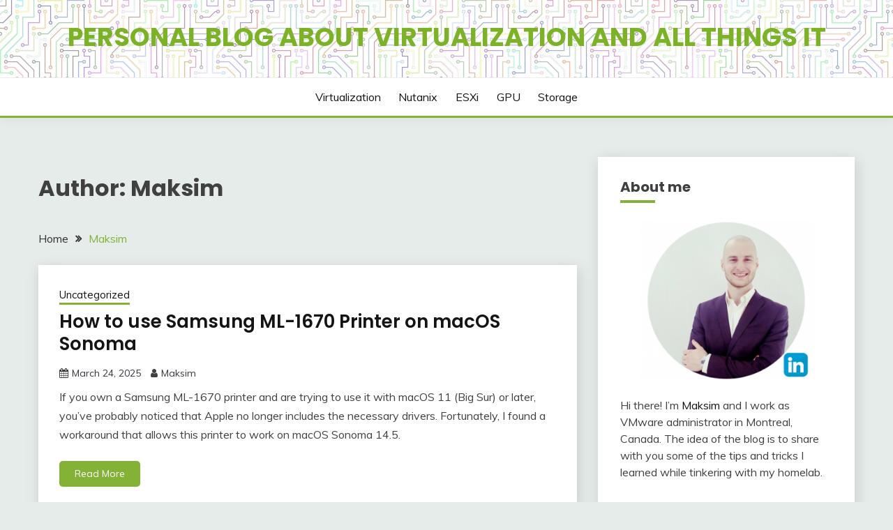

--- FILE ---
content_type: text/html; charset=UTF-8
request_url: https://malyshev.net/author/wpadmin/
body_size: 61349
content:
<!doctype html>
<html lang="en-US">
<head>
	<meta charset="UTF-8">
	<meta name="viewport" content="width=device-width, initial-scale=1">
	<link rel="profile" href="https://gmpg.org/xfn/11">

	<title>Maksim &#8211; Personal blog about virtualization and all things IT</title>
<meta name='robots' content='max-image-preview:large' />
<link rel='dns-prefetch' href='//fonts.googleapis.com' />
<link rel="alternate" type="application/rss+xml" title="Personal blog about virtualization and all things IT &raquo; Feed" href="https://malyshev.net/feed/" />
<link rel="alternate" type="application/rss+xml" title="Personal blog about virtualization and all things IT &raquo; Comments Feed" href="https://malyshev.net/comments/feed/" />
<link rel="alternate" type="application/rss+xml" title="Personal blog about virtualization and all things IT &raquo; Posts by Maksim Feed" href="https://malyshev.net/author/wpadmin/feed/" />
<style id='wp-img-auto-sizes-contain-inline-css'>
img:is([sizes=auto i],[sizes^="auto," i]){contain-intrinsic-size:3000px 1500px}
/*# sourceURL=wp-img-auto-sizes-contain-inline-css */
</style>
<style id='wp-emoji-styles-inline-css'>

	img.wp-smiley, img.emoji {
		display: inline !important;
		border: none !important;
		box-shadow: none !important;
		height: 1em !important;
		width: 1em !important;
		margin: 0 0.07em !important;
		vertical-align: -0.1em !important;
		background: none !important;
		padding: 0 !important;
	}
/*# sourceURL=wp-emoji-styles-inline-css */
</style>
<style id='wp-block-library-inline-css'>
:root{--wp-block-synced-color:#7a00df;--wp-block-synced-color--rgb:122,0,223;--wp-bound-block-color:var(--wp-block-synced-color);--wp-editor-canvas-background:#ddd;--wp-admin-theme-color:#007cba;--wp-admin-theme-color--rgb:0,124,186;--wp-admin-theme-color-darker-10:#006ba1;--wp-admin-theme-color-darker-10--rgb:0,107,160.5;--wp-admin-theme-color-darker-20:#005a87;--wp-admin-theme-color-darker-20--rgb:0,90,135;--wp-admin-border-width-focus:2px}@media (min-resolution:192dpi){:root{--wp-admin-border-width-focus:1.5px}}.wp-element-button{cursor:pointer}:root .has-very-light-gray-background-color{background-color:#eee}:root .has-very-dark-gray-background-color{background-color:#313131}:root .has-very-light-gray-color{color:#eee}:root .has-very-dark-gray-color{color:#313131}:root .has-vivid-green-cyan-to-vivid-cyan-blue-gradient-background{background:linear-gradient(135deg,#00d084,#0693e3)}:root .has-purple-crush-gradient-background{background:linear-gradient(135deg,#34e2e4,#4721fb 50%,#ab1dfe)}:root .has-hazy-dawn-gradient-background{background:linear-gradient(135deg,#faaca8,#dad0ec)}:root .has-subdued-olive-gradient-background{background:linear-gradient(135deg,#fafae1,#67a671)}:root .has-atomic-cream-gradient-background{background:linear-gradient(135deg,#fdd79a,#004a59)}:root .has-nightshade-gradient-background{background:linear-gradient(135deg,#330968,#31cdcf)}:root .has-midnight-gradient-background{background:linear-gradient(135deg,#020381,#2874fc)}:root{--wp--preset--font-size--normal:16px;--wp--preset--font-size--huge:42px}.has-regular-font-size{font-size:1em}.has-larger-font-size{font-size:2.625em}.has-normal-font-size{font-size:var(--wp--preset--font-size--normal)}.has-huge-font-size{font-size:var(--wp--preset--font-size--huge)}.has-text-align-center{text-align:center}.has-text-align-left{text-align:left}.has-text-align-right{text-align:right}.has-fit-text{white-space:nowrap!important}#end-resizable-editor-section{display:none}.aligncenter{clear:both}.items-justified-left{justify-content:flex-start}.items-justified-center{justify-content:center}.items-justified-right{justify-content:flex-end}.items-justified-space-between{justify-content:space-between}.screen-reader-text{border:0;clip-path:inset(50%);height:1px;margin:-1px;overflow:hidden;padding:0;position:absolute;width:1px;word-wrap:normal!important}.screen-reader-text:focus{background-color:#ddd;clip-path:none;color:#444;display:block;font-size:1em;height:auto;left:5px;line-height:normal;padding:15px 23px 14px;text-decoration:none;top:5px;width:auto;z-index:100000}html :where(.has-border-color){border-style:solid}html :where([style*=border-top-color]){border-top-style:solid}html :where([style*=border-right-color]){border-right-style:solid}html :where([style*=border-bottom-color]){border-bottom-style:solid}html :where([style*=border-left-color]){border-left-style:solid}html :where([style*=border-width]){border-style:solid}html :where([style*=border-top-width]){border-top-style:solid}html :where([style*=border-right-width]){border-right-style:solid}html :where([style*=border-bottom-width]){border-bottom-style:solid}html :where([style*=border-left-width]){border-left-style:solid}html :where(img[class*=wp-image-]){height:auto;max-width:100%}:where(figure){margin:0 0 1em}html :where(.is-position-sticky){--wp-admin--admin-bar--position-offset:var(--wp-admin--admin-bar--height,0px)}@media screen and (max-width:600px){html :where(.is-position-sticky){--wp-admin--admin-bar--position-offset:0px}}

/*# sourceURL=wp-block-library-inline-css */
</style><style id='wp-block-paragraph-inline-css'>
.is-small-text{font-size:.875em}.is-regular-text{font-size:1em}.is-large-text{font-size:2.25em}.is-larger-text{font-size:3em}.has-drop-cap:not(:focus):first-letter{float:left;font-size:8.4em;font-style:normal;font-weight:100;line-height:.68;margin:.05em .1em 0 0;text-transform:uppercase}body.rtl .has-drop-cap:not(:focus):first-letter{float:none;margin-left:.1em}p.has-drop-cap.has-background{overflow:hidden}:root :where(p.has-background){padding:1.25em 2.375em}:where(p.has-text-color:not(.has-link-color)) a{color:inherit}p.has-text-align-left[style*="writing-mode:vertical-lr"],p.has-text-align-right[style*="writing-mode:vertical-rl"]{rotate:180deg}
/*# sourceURL=https://malyshev.net/wp-includes/blocks/paragraph/style.min.css */
</style>
<style id='global-styles-inline-css'>
:root{--wp--preset--aspect-ratio--square: 1;--wp--preset--aspect-ratio--4-3: 4/3;--wp--preset--aspect-ratio--3-4: 3/4;--wp--preset--aspect-ratio--3-2: 3/2;--wp--preset--aspect-ratio--2-3: 2/3;--wp--preset--aspect-ratio--16-9: 16/9;--wp--preset--aspect-ratio--9-16: 9/16;--wp--preset--color--black: #000000;--wp--preset--color--cyan-bluish-gray: #abb8c3;--wp--preset--color--white: #ffffff;--wp--preset--color--pale-pink: #f78da7;--wp--preset--color--vivid-red: #cf2e2e;--wp--preset--color--luminous-vivid-orange: #ff6900;--wp--preset--color--luminous-vivid-amber: #fcb900;--wp--preset--color--light-green-cyan: #7bdcb5;--wp--preset--color--vivid-green-cyan: #00d084;--wp--preset--color--pale-cyan-blue: #8ed1fc;--wp--preset--color--vivid-cyan-blue: #0693e3;--wp--preset--color--vivid-purple: #9b51e0;--wp--preset--gradient--vivid-cyan-blue-to-vivid-purple: linear-gradient(135deg,rgb(6,147,227) 0%,rgb(155,81,224) 100%);--wp--preset--gradient--light-green-cyan-to-vivid-green-cyan: linear-gradient(135deg,rgb(122,220,180) 0%,rgb(0,208,130) 100%);--wp--preset--gradient--luminous-vivid-amber-to-luminous-vivid-orange: linear-gradient(135deg,rgb(252,185,0) 0%,rgb(255,105,0) 100%);--wp--preset--gradient--luminous-vivid-orange-to-vivid-red: linear-gradient(135deg,rgb(255,105,0) 0%,rgb(207,46,46) 100%);--wp--preset--gradient--very-light-gray-to-cyan-bluish-gray: linear-gradient(135deg,rgb(238,238,238) 0%,rgb(169,184,195) 100%);--wp--preset--gradient--cool-to-warm-spectrum: linear-gradient(135deg,rgb(74,234,220) 0%,rgb(151,120,209) 20%,rgb(207,42,186) 40%,rgb(238,44,130) 60%,rgb(251,105,98) 80%,rgb(254,248,76) 100%);--wp--preset--gradient--blush-light-purple: linear-gradient(135deg,rgb(255,206,236) 0%,rgb(152,150,240) 100%);--wp--preset--gradient--blush-bordeaux: linear-gradient(135deg,rgb(254,205,165) 0%,rgb(254,45,45) 50%,rgb(107,0,62) 100%);--wp--preset--gradient--luminous-dusk: linear-gradient(135deg,rgb(255,203,112) 0%,rgb(199,81,192) 50%,rgb(65,88,208) 100%);--wp--preset--gradient--pale-ocean: linear-gradient(135deg,rgb(255,245,203) 0%,rgb(182,227,212) 50%,rgb(51,167,181) 100%);--wp--preset--gradient--electric-grass: linear-gradient(135deg,rgb(202,248,128) 0%,rgb(113,206,126) 100%);--wp--preset--gradient--midnight: linear-gradient(135deg,rgb(2,3,129) 0%,rgb(40,116,252) 100%);--wp--preset--font-size--small: 16px;--wp--preset--font-size--medium: 20px;--wp--preset--font-size--large: 25px;--wp--preset--font-size--x-large: 42px;--wp--preset--font-size--larger: 35px;--wp--preset--spacing--20: 0.44rem;--wp--preset--spacing--30: 0.67rem;--wp--preset--spacing--40: 1rem;--wp--preset--spacing--50: 1.5rem;--wp--preset--spacing--60: 2.25rem;--wp--preset--spacing--70: 3.38rem;--wp--preset--spacing--80: 5.06rem;--wp--preset--shadow--natural: 6px 6px 9px rgba(0, 0, 0, 0.2);--wp--preset--shadow--deep: 12px 12px 50px rgba(0, 0, 0, 0.4);--wp--preset--shadow--sharp: 6px 6px 0px rgba(0, 0, 0, 0.2);--wp--preset--shadow--outlined: 6px 6px 0px -3px rgb(255, 255, 255), 6px 6px rgb(0, 0, 0);--wp--preset--shadow--crisp: 6px 6px 0px rgb(0, 0, 0);}:where(.is-layout-flex){gap: 0.5em;}:where(.is-layout-grid){gap: 0.5em;}body .is-layout-flex{display: flex;}.is-layout-flex{flex-wrap: wrap;align-items: center;}.is-layout-flex > :is(*, div){margin: 0;}body .is-layout-grid{display: grid;}.is-layout-grid > :is(*, div){margin: 0;}:where(.wp-block-columns.is-layout-flex){gap: 2em;}:where(.wp-block-columns.is-layout-grid){gap: 2em;}:where(.wp-block-post-template.is-layout-flex){gap: 1.25em;}:where(.wp-block-post-template.is-layout-grid){gap: 1.25em;}.has-black-color{color: var(--wp--preset--color--black) !important;}.has-cyan-bluish-gray-color{color: var(--wp--preset--color--cyan-bluish-gray) !important;}.has-white-color{color: var(--wp--preset--color--white) !important;}.has-pale-pink-color{color: var(--wp--preset--color--pale-pink) !important;}.has-vivid-red-color{color: var(--wp--preset--color--vivid-red) !important;}.has-luminous-vivid-orange-color{color: var(--wp--preset--color--luminous-vivid-orange) !important;}.has-luminous-vivid-amber-color{color: var(--wp--preset--color--luminous-vivid-amber) !important;}.has-light-green-cyan-color{color: var(--wp--preset--color--light-green-cyan) !important;}.has-vivid-green-cyan-color{color: var(--wp--preset--color--vivid-green-cyan) !important;}.has-pale-cyan-blue-color{color: var(--wp--preset--color--pale-cyan-blue) !important;}.has-vivid-cyan-blue-color{color: var(--wp--preset--color--vivid-cyan-blue) !important;}.has-vivid-purple-color{color: var(--wp--preset--color--vivid-purple) !important;}.has-black-background-color{background-color: var(--wp--preset--color--black) !important;}.has-cyan-bluish-gray-background-color{background-color: var(--wp--preset--color--cyan-bluish-gray) !important;}.has-white-background-color{background-color: var(--wp--preset--color--white) !important;}.has-pale-pink-background-color{background-color: var(--wp--preset--color--pale-pink) !important;}.has-vivid-red-background-color{background-color: var(--wp--preset--color--vivid-red) !important;}.has-luminous-vivid-orange-background-color{background-color: var(--wp--preset--color--luminous-vivid-orange) !important;}.has-luminous-vivid-amber-background-color{background-color: var(--wp--preset--color--luminous-vivid-amber) !important;}.has-light-green-cyan-background-color{background-color: var(--wp--preset--color--light-green-cyan) !important;}.has-vivid-green-cyan-background-color{background-color: var(--wp--preset--color--vivid-green-cyan) !important;}.has-pale-cyan-blue-background-color{background-color: var(--wp--preset--color--pale-cyan-blue) !important;}.has-vivid-cyan-blue-background-color{background-color: var(--wp--preset--color--vivid-cyan-blue) !important;}.has-vivid-purple-background-color{background-color: var(--wp--preset--color--vivid-purple) !important;}.has-black-border-color{border-color: var(--wp--preset--color--black) !important;}.has-cyan-bluish-gray-border-color{border-color: var(--wp--preset--color--cyan-bluish-gray) !important;}.has-white-border-color{border-color: var(--wp--preset--color--white) !important;}.has-pale-pink-border-color{border-color: var(--wp--preset--color--pale-pink) !important;}.has-vivid-red-border-color{border-color: var(--wp--preset--color--vivid-red) !important;}.has-luminous-vivid-orange-border-color{border-color: var(--wp--preset--color--luminous-vivid-orange) !important;}.has-luminous-vivid-amber-border-color{border-color: var(--wp--preset--color--luminous-vivid-amber) !important;}.has-light-green-cyan-border-color{border-color: var(--wp--preset--color--light-green-cyan) !important;}.has-vivid-green-cyan-border-color{border-color: var(--wp--preset--color--vivid-green-cyan) !important;}.has-pale-cyan-blue-border-color{border-color: var(--wp--preset--color--pale-cyan-blue) !important;}.has-vivid-cyan-blue-border-color{border-color: var(--wp--preset--color--vivid-cyan-blue) !important;}.has-vivid-purple-border-color{border-color: var(--wp--preset--color--vivid-purple) !important;}.has-vivid-cyan-blue-to-vivid-purple-gradient-background{background: var(--wp--preset--gradient--vivid-cyan-blue-to-vivid-purple) !important;}.has-light-green-cyan-to-vivid-green-cyan-gradient-background{background: var(--wp--preset--gradient--light-green-cyan-to-vivid-green-cyan) !important;}.has-luminous-vivid-amber-to-luminous-vivid-orange-gradient-background{background: var(--wp--preset--gradient--luminous-vivid-amber-to-luminous-vivid-orange) !important;}.has-luminous-vivid-orange-to-vivid-red-gradient-background{background: var(--wp--preset--gradient--luminous-vivid-orange-to-vivid-red) !important;}.has-very-light-gray-to-cyan-bluish-gray-gradient-background{background: var(--wp--preset--gradient--very-light-gray-to-cyan-bluish-gray) !important;}.has-cool-to-warm-spectrum-gradient-background{background: var(--wp--preset--gradient--cool-to-warm-spectrum) !important;}.has-blush-light-purple-gradient-background{background: var(--wp--preset--gradient--blush-light-purple) !important;}.has-blush-bordeaux-gradient-background{background: var(--wp--preset--gradient--blush-bordeaux) !important;}.has-luminous-dusk-gradient-background{background: var(--wp--preset--gradient--luminous-dusk) !important;}.has-pale-ocean-gradient-background{background: var(--wp--preset--gradient--pale-ocean) !important;}.has-electric-grass-gradient-background{background: var(--wp--preset--gradient--electric-grass) !important;}.has-midnight-gradient-background{background: var(--wp--preset--gradient--midnight) !important;}.has-small-font-size{font-size: var(--wp--preset--font-size--small) !important;}.has-medium-font-size{font-size: var(--wp--preset--font-size--medium) !important;}.has-large-font-size{font-size: var(--wp--preset--font-size--large) !important;}.has-x-large-font-size{font-size: var(--wp--preset--font-size--x-large) !important;}
/*# sourceURL=global-styles-inline-css */
</style>

<style id='classic-theme-styles-inline-css'>
/*! This file is auto-generated */
.wp-block-button__link{color:#fff;background-color:#32373c;border-radius:9999px;box-shadow:none;text-decoration:none;padding:calc(.667em + 2px) calc(1.333em + 2px);font-size:1.125em}.wp-block-file__button{background:#32373c;color:#fff;text-decoration:none}
/*# sourceURL=/wp-includes/css/classic-themes.min.css */
</style>
<link rel='stylesheet' id='Muli:400,300italic,300-css' href='//fonts.googleapis.com/css?family=Muli%3A400%2C300italic%2C300&#038;ver=6.9' media='all' />
<link rel='stylesheet' id='Poppins:400,500,600,700-css' href='//fonts.googleapis.com/css?family=Poppins%3A400%2C500%2C600%2C700&#038;ver=6.9' media='all' />
<link rel='stylesheet' id='font-awesome-4-css' href='https://malyshev.net/wp-content/themes/fairy/candidthemes/assets/framework/Font-Awesome/css/font-awesome.min.css?ver=1.4.2' media='all' />
<link rel='stylesheet' id='slick-css' href='https://malyshev.net/wp-content/themes/fairy/candidthemes/assets/framework/slick/slick.css?ver=1.4.2' media='all' />
<link rel='stylesheet' id='slick-theme-css' href='https://malyshev.net/wp-content/themes/fairy/candidthemes/assets/framework/slick/slick-theme.css?ver=1.4.2' media='all' />
<link rel='stylesheet' id='fairy-style-css' href='https://malyshev.net/wp-content/themes/fairy/style.css?ver=1.4.2' media='all' />
<style id='fairy-style-inline-css'>
.primary-color, p a, h1 a, h2 a, h3 a, h4 a, h5 a, .author-title a, figure a, table a, span a, strong a, li a, h1 a, .btn-primary-border, .main-navigation #primary-menu > li > a:hover, .widget-area .widget a:hover, .widget-area .widget a:focus, .card-bg-image .card_body a:hover, .main-navigation #primary-menu > li.focus > a, .card-blog-post .category-label-group a:hover, .card_title a:hover, .card-blog-post .entry-meta a:hover, .site-title a:visited, .post-navigation .nav-links > * a:hover, .post-navigation .nav-links > * a:focus, .wp-block-button.is-style-outline .wp-block-button__link, .error-404-title, .ct-dark-mode a:hover, .ct-dark-mode .widget ul li a:hover, .ct-dark-mode .widget-area .widget ul li a:hover, .ct-dark-mode .post-navigation .nav-links > * a, .ct-dark-mode .author-wrapper .author-title a, .ct-dark-mode .wp-calendar-nav a, .site-footer a:hover, .top-header-toggle-btn, .woocommerce ul.products li.product .woocommerce-loop-category__title:hover, .woocommerce ul.products li.product .woocommerce-loop-product__title:hover, .woocommerce ul.products li.product h3:hover, .entry-content dl a, .entry-content table a, .entry-content ul a, .breadcrumb-trail .trial-items a:hover, .breadcrumbs ul a:hover, .breadcrumb-trail .trial-items .trial-end a, .breadcrumbs ul li:last-child a, .comment-list .comment .comment-body a, .comment-list .comment .comment-body .comment-metadata a.comment-edit-link { color: #83b237; }.primary-bg, .btn-primary, .main-navigation ul ul a, #secondary .widget .widget-title:after, .search-form .search-submit, .category-label-group a:after, .posts-navigation .nav-links a, .category-label-group.bg-label a, .wp-block-button__link, .wp-block-button.is-style-outline .wp-block-button__link:hover, button, input[type="button"], input[type="reset"], input[type="submit"], .pagination .page-numbers.current, .pagination .page-numbers:hover, table #today, .tagcloud .tag-cloud-link:hover, .footer-go-to-top, .woocommerce ul.products li.product .button,
.woocommerce #respond input#submit.alt, .woocommerce a.button.alt, .woocommerce button.button.alt, .woocommerce input.button.alt,
.woocommerce #respond input#submit.alt.disabled, .woocommerce #respond input#submit.alt.disabled:hover, .woocommerce #respond input#submit.alt:disabled, .woocommerce #respond input#submit.alt:disabled:hover, .woocommerce #respond input#submit.alt:disabled[disabled], .woocommerce #respond input#submit.alt:disabled[disabled]:hover, .woocommerce a.button.alt.disabled, .woocommerce a.button.alt.disabled:hover, .woocommerce a.button.alt:disabled, .woocommerce a.button.alt:disabled:hover, .woocommerce a.button.alt:disabled[disabled], .woocommerce a.button.alt:disabled[disabled]:hover, .woocommerce button.button.alt.disabled, .woocommerce button.button.alt.disabled:hover, .woocommerce button.button.alt:disabled, .woocommerce button.button.alt:disabled:hover, .woocommerce button.button.alt:disabled[disabled], .woocommerce button.button.alt:disabled[disabled]:hover, .woocommerce input.button.alt.disabled, .woocommerce input.button.alt.disabled:hover, .woocommerce input.button.alt:disabled, .woocommerce input.button.alt:disabled:hover, .woocommerce input.button.alt:disabled[disabled], .woocommerce input.button.alt:disabled[disabled]:hover, .woocommerce .widget_price_filter .ui-slider .ui-slider-range, .woocommerce .widget_price_filter .ui-slider .ui-slider-handle, .fairy-menu-social li a[href*="mailto:"], .ajax-pagination .show-more { background-color: #83b237; }.primary-border, .btn-primary-border, .site-header-v2,.wp-block-button.is-style-outline .wp-block-button__link, .site-header-bottom, .ajax-pagination .show-more { border-color: #83b237; }a:focus, button.slick-arrow:focus, input[type=text]:focus, input[type=email]:focus, input[type=password]:focus, input[type=search]:focus, input[type=file]:focus, input[type=number]:focus, input[type=datetime]:focus, input[type=url]:focus, select:focus, textarea:focus { outline-color: #83b237; }.entry-content a { text-decoration-color: #83b237; }.post-thumbnail a:focus img, .card_media a:focus img, article.sticky .card-blog-post { border-color: #83b237; }.site-title, .site-title a, h1.site-title a, p.site-title a,  .site-title a:visited { color: #7cb225; }.site-description { color: #404040; }
                    .card-bg-image:after, .card-bg-image.card-promo .card_media a:after{
                    background-image: linear-gradient(45deg, rgba(209, 0, 20, 0.5), rgba(0, 0, 0, 0.5));
                    }
                    
                    .entry-content a{
                   text-decoration: underline;
                    }
                    body, button, input, select, optgroup, textarea { font-family: 'Muli'; }h1, h2, h3, h4, h5, h6, .entry-content h1 { font-family: 'Poppins'; }
/*# sourceURL=fairy-style-inline-css */
</style>
<link rel='stylesheet' id='wp-featherlight-css' href='https://malyshev.net/wp-content/plugins/wp-featherlight/css/wp-featherlight.min.css?ver=1.3.4' media='all' />
<script src="https://malyshev.net/wp-includes/js/jquery/jquery.min.js?ver=3.7.1" id="jquery-core-js"></script>
<script src="https://malyshev.net/wp-includes/js/jquery/jquery-migrate.min.js?ver=3.4.1" id="jquery-migrate-js"></script>
<link rel="https://api.w.org/" href="https://malyshev.net/wp-json/" /><link rel="alternate" title="JSON" type="application/json" href="https://malyshev.net/wp-json/wp/v2/users/1" /><link rel="EditURI" type="application/rsd+xml" title="RSD" href="https://malyshev.net/xmlrpc.php?rsd" />
<meta name="generator" content="WordPress 6.9" />
		<style type="text/css">
					.site-title a, .site-title {
				color: #7cb225;
			}
				</style>
		<link rel="icon" href="https://malyshev.net/wp-content/uploads/2020/12/cloud_green-1.ico" sizes="32x32" />
<link rel="icon" href="https://malyshev.net/wp-content/uploads/2020/12/cloud_green-1.ico" sizes="192x192" />
<link rel="apple-touch-icon" href="https://malyshev.net/wp-content/uploads/2020/12/cloud_green-1.ico" />
<meta name="msapplication-TileImage" content="https://malyshev.net/wp-content/uploads/2020/12/cloud_green-1.ico" />
</head>

<body class="archive author author-wpadmin author-1 wp-embed-responsive wp-theme-fairy wp-featherlight-captions hfeed fairy-fontawesome-version-4">
<div id="page" class="site">
        <a class="skip-link screen-reader-text" href="#content">Skip to content</a>
            <header id="masthead" class="site-header text-center site-header-v2">
            
        <div id="site-nav-wrap">
            <section id="site-navigation" class="site-header-top header-main-bar"  style="background-image: url(https://malyshev.net/wp-content/uploads/2020/12/electro-2.jpg);" >
                <div class="container">
                    <div class="row">
                        <div class="col-1-1">
                                    <div class="site-branding">
                            <p class="site-title"><a href="https://malyshev.net/" rel="home">Personal blog about virtualization and all things IT</a></p>
                    </div><!-- .site-branding -->

        <button id="menu-toggle-button" class="menu-toggle" aria-controls="primary-menu" aria-expanded="false">
            <span class="line"></span>
            <span class="line"></span>
            <span class="line"></span>
        </button>
                            </div>

                    </div>
                </div>
            </section>

            <section class="site-header-bottom ">
                <div class="container">
                            <nav class="main-navigation">
            <ul id="primary-menu" class="nav navbar-nav nav-menu justify-content-center">
                <li id="menu-item-308" class="menu-item menu-item-type-taxonomy menu-item-object-category menu-item-308"><a href="https://malyshev.net/category/virtualization/">Virtualization</a></li>
<li id="menu-item-309" class="menu-item menu-item-type-taxonomy menu-item-object-category menu-item-309"><a href="https://malyshev.net/category/nutanix/">Nutanix</a></li>
<li id="menu-item-310" class="menu-item menu-item-type-taxonomy menu-item-object-post_tag menu-item-310"><a href="https://malyshev.net/tag/esxi/">ESXi</a></li>
<li id="menu-item-319" class="menu-item menu-item-type-taxonomy menu-item-object-post_tag menu-item-319"><a href="https://malyshev.net/tag/gpu/">GPU</a></li>
<li id="menu-item-320" class="menu-item menu-item-type-taxonomy menu-item-object-post_tag menu-item-320"><a href="https://malyshev.net/tag/storage/">Storage</a></li>
                <button class="close_nav"><i class="fa fa-times"></i></button>
            </ul>
        </nav><!-- #site-navigation -->

                </div>
            </section>
        </div>
            </header><!-- #masthead -->
    <div id="content" class="site-content">
<main class="site-main">
    <section class="blog-list-section archive-list-section sec-spacing">
        <div class="container">
                        <div class="row ">
                <div id="primary" class="col-1-1 col-md-2-3">
                    <div class="page-header">
                        <h1 class="page-title">Author: <span>Maksim</span></h1>                    </div><!-- .page-header -->
                                    <div class="fairy-breadcrumb-wrapper">
                    <div class='breadcrumbs init-animate clearfix'><div id='fairy-breadcrumbs' class='clearfix'><div role="navigation" aria-label="Breadcrumbs" class="breadcrumb-trail breadcrumbs" itemprop="breadcrumb"><ul class="trail-items" itemscope itemtype="http://schema.org/BreadcrumbList"><meta name="numberOfItems" content="2" /><meta name="itemListOrder" content="Ascending" /><li itemprop="itemListElement" itemscope itemtype="http://schema.org/ListItem" class="trail-item trail-begin"><a href="https://malyshev.net/" rel="home" itemprop="item"><span itemprop="name">Home</span></a><meta itemprop="position" content="1" /></li><li itemprop="itemListElement" itemscope itemtype="http://schema.org/ListItem" class="trail-item trail-end"><a href="" itemprop="item"><span itemprop="name">Maksim</span></a><meta itemprop="position" content="2" /></li></ul></div></div></div>                </div>
                                            <div class="fairy-content-area ">


                            
<article id="post-541" class="post-541 post type-post status-publish format-standard hentry category-uncategorized">
    <!-- 
        for full single column card layout add [.card-full-width] class 
        for reverse align for figure and card_body add [.reverse-row] class in .card-blog-post
    -->
        <div class="card card-blog-post ">
                <div class="card_body">
            <!-- To have a background category link add [.bg-label] in category-label-group class -->
            <div>
            <div class="category-label-group"><span class="cat-links"><a class="ct-cat-item-1" href="https://malyshev.net/category/uncategorized/"  rel="category tag">Uncategorized</a> </span></div><h2 class="card_title"><a href="https://malyshev.net/2025/03/how-to-use-the-samsung-ml-1670-printer-on-macos-sonoma/" rel="bookmark">How to use Samsung ML-1670 Printer on macOS Sonoma</a></h2>                            <div class="entry-meta">
                    <span class="posted-on"><i class="fa fa-calendar"></i><a href="https://malyshev.net/2025/03/how-to-use-the-samsung-ml-1670-printer-on-macos-sonoma/" rel="bookmark"><time class="entry-date published" datetime="2025-03-24T10:43:02-05:00">March 24, 2025</time><time class="updated" datetime="2025-03-24T10:50:15-05:00">March 24, 2025</time></a></span><span class="byline"> <span class="author vcard"><i class="fa fa-user"></i><a class="url fn n" href="https://malyshev.net/author/wpadmin/">Maksim</a></span></span>                </div><!-- .entry-meta -->
                        </div>
            <div>
            <div class="entry-content">
                <p>If you own a Samsung ML-1670 printer and are trying to use it with macOS 11 (Big Sur) or later, you’ve probably noticed that Apple no longer includes the necessary drivers. Fortunately, I found a workaround that allows this printer to work on macOS Sonoma 14.5.</p>
            </div>
                            <a href="https://malyshev.net/2025/03/how-to-use-the-samsung-ml-1670-printer-on-macos-sonoma/" class="btn btn-primary">
                    Read More                </a>
                            </div>


        </div>
    </div>


    <!--<footer class="entry-footer">
			</footer>--><!-- .entry-footer -->
</article><!-- #post-541 -->

<article id="post-526" class="post-526 post type-post status-publish format-standard hentry category-virtualization tag-esxi">
    <!-- 
        for full single column card layout add [.card-full-width] class 
        for reverse align for figure and card_body add [.reverse-row] class in .card-blog-post
    -->
        <div class="card card-blog-post ">
                <div class="card_body">
            <!-- To have a background category link add [.bg-label] in category-label-group class -->
            <div>
            <div class="category-label-group"><span class="cat-links"><a class="ct-cat-item-9" href="https://malyshev.net/category/virtualization/"  rel="category tag">Virtualization</a> </span></div><h2 class="card_title"><a href="https://malyshev.net/2023/10/unlocking-seamless-virtual-machine-mobility-with-vmware-vmotion/" rel="bookmark">Virtual Machine mobility with VMware vMotion</a></h2>                            <div class="entry-meta">
                    <span class="posted-on"><i class="fa fa-calendar"></i><a href="https://malyshev.net/2023/10/unlocking-seamless-virtual-machine-mobility-with-vmware-vmotion/" rel="bookmark"><time class="entry-date published" datetime="2023-10-25T23:02:39-05:00">October 25, 2023</time><time class="updated" datetime="2023-10-25T23:12:48-05:00">October 25, 2023</time></a></span><span class="byline"> <span class="author vcard"><i class="fa fa-user"></i><a class="url fn n" href="https://malyshev.net/author/wpadmin/">Maksim</a></span></span>                </div><!-- .entry-meta -->
                        </div>
            <div>
            <div class="entry-content">
                <p>In the fast-paced world of virtualization, VMware is known for its innovation, and one of its standout features is VMware vMotion. This technology has transformed the way we handle virtual machines (VMs), and in this blog post, we&#8217;ll take a closer look at what VMware vMotion is, how it works, and why it&#8217;s a game-changer for businesses.</p>
            </div>
                            <a href="https://malyshev.net/2023/10/unlocking-seamless-virtual-machine-mobility-with-vmware-vmotion/" class="btn btn-primary">
                    Read More                </a>
                            </div>


        </div>
    </div>


    <!--<footer class="entry-footer">
			</footer>--><!-- .entry-footer -->
</article><!-- #post-526 -->

<article id="post-460" class="post-460 post type-post status-publish format-standard hentry category-virtualization">
    <!-- 
        for full single column card layout add [.card-full-width] class 
        for reverse align for figure and card_body add [.reverse-row] class in .card-blog-post
    -->
        <div class="card card-blog-post ">
                <div class="card_body">
            <!-- To have a background category link add [.bg-label] in category-label-group class -->
            <div>
            <div class="category-label-group"><span class="cat-links"><a class="ct-cat-item-9" href="https://malyshev.net/category/virtualization/"  rel="category tag">Virtualization</a> </span></div><h2 class="card_title"><a href="https://malyshev.net/2022/02/replace-a-faulty-usb-drive-without-losing-esxi-configuration/" rel="bookmark">Replace a faulty boot media without losing ESXi configuration</a></h2>                            <div class="entry-meta">
                    <span class="posted-on"><i class="fa fa-calendar"></i><a href="https://malyshev.net/2022/02/replace-a-faulty-usb-drive-without-losing-esxi-configuration/" rel="bookmark"><time class="entry-date published" datetime="2022-02-19T22:04:52-05:00">February 19, 2022</time><time class="updated" datetime="2022-03-08T23:43:53-05:00">March 8, 2022</time></a></span><span class="byline"> <span class="author vcard"><i class="fa fa-user"></i><a class="url fn n" href="https://malyshev.net/author/wpadmin/">Maksim</a></span></span>                </div><!-- .entry-meta -->
                        </div>
            <div>
            <div class="entry-content">
                <p>One of the ESXi&#8217;s I have in the lab started reporting bootbank errors.<br />
Simultaneously I noticed that power operations, VM snapshots and some other tasks stopped going through. This is when I knew that it was time to replace a decade old USB stick that this host was booting from.</p>
            </div>
                            <a href="https://malyshev.net/2022/02/replace-a-faulty-usb-drive-without-losing-esxi-configuration/" class="btn btn-primary">
                    Read More                </a>
                            </div>


        </div>
    </div>


    <!--<footer class="entry-footer">
			</footer>--><!-- .entry-footer -->
</article><!-- #post-460 -->

<article id="post-421" class="post-421 post type-post status-publish format-standard hentry category-virtualization">
    <!-- 
        for full single column card layout add [.card-full-width] class 
        for reverse align for figure and card_body add [.reverse-row] class in .card-blog-post
    -->
        <div class="card card-blog-post ">
                <div class="card_body">
            <!-- To have a background category link add [.bg-label] in category-label-group class -->
            <div>
            <div class="category-label-group"><span class="cat-links"><a class="ct-cat-item-9" href="https://malyshev.net/category/virtualization/"  rel="category tag">Virtualization</a> </span></div><h2 class="card_title"><a href="https://malyshev.net/2021/07/switch-to-mytinytodo-running-in-a-docker-container/" rel="bookmark">Switch to myTinyTodo running in a Docker container</a></h2>                            <div class="entry-meta">
                    <span class="posted-on"><i class="fa fa-calendar"></i><a href="https://malyshev.net/2021/07/switch-to-mytinytodo-running-in-a-docker-container/" rel="bookmark"><time class="entry-date published" datetime="2021-07-17T21:31:41-05:00">July 17, 2021</time><time class="updated" datetime="2021-11-30T21:46:35-05:00">November 30, 2021</time></a></span><span class="byline"> <span class="author vcard"><i class="fa fa-user"></i><a class="url fn n" href="https://malyshev.net/author/wpadmin/">Maksim</a></span></span>                </div><!-- .entry-meta -->
                        </div>
            <div>
            <div class="entry-content">
                <p>I have been using myTinyTodo since 5-6 years at least and very happy with it. It keeps things simple but does have all the features that are necessary to implement GTD techniques. Until recently I had Ubuntu VM in my homelab dedicated to run the service. However, now I migrated it to a Docker container and this is a write-up regarding the steps it took.</p>
            </div>
                            <a href="https://malyshev.net/2021/07/switch-to-mytinytodo-running-in-a-docker-container/" class="btn btn-primary">
                    Read More                </a>
                            </div>


        </div>
    </div>


    <!--<footer class="entry-footer">
			</footer>--><!-- .entry-footer -->
</article><!-- #post-421 -->

<article id="post-357" class="post-357 post type-post status-publish format-standard hentry category-uncategorized">
    <!-- 
        for full single column card layout add [.card-full-width] class 
        for reverse align for figure and card_body add [.reverse-row] class in .card-blog-post
    -->
        <div class="card card-blog-post ">
                <div class="card_body">
            <!-- To have a background category link add [.bg-label] in category-label-group class -->
            <div>
            <div class="category-label-group"><span class="cat-links"><a class="ct-cat-item-1" href="https://malyshev.net/category/uncategorized/"  rel="category tag">Uncategorized</a> </span></div><h2 class="card_title"><a href="https://malyshev.net/2021/01/ovh-ddns-in-openwrt/" rel="bookmark">Configure OVH DDNS in OpenWRT</a></h2>                            <div class="entry-meta">
                    <span class="posted-on"><i class="fa fa-calendar"></i><a href="https://malyshev.net/2021/01/ovh-ddns-in-openwrt/" rel="bookmark"><time class="entry-date published" datetime="2021-01-04T02:47:40-05:00">January 4, 2021</time><time class="updated" datetime="2021-01-06T13:24:42-05:00">January 6, 2021</time></a></span><span class="byline"> <span class="author vcard"><i class="fa fa-user"></i><a class="url fn n" href="https://malyshev.net/author/wpadmin/">Maksim</a></span></span>                </div><!-- .entry-meta -->
                        </div>
            <div>
            <div class="entry-content">
                <p>OpenWRT allows you to choose from a list of providers  and configure DDNS pretty quickly. Router periodically checks your WAN IP, compares it to the A-record for the DDNS domain and updates it if necessary. The update happens via URL with a few parameters in it. However, at this moment DDNS option cannot be enabled for my domain that I have with Canadian OVH branch. The option is missing in the online graphical interface and API says that it is not available. However, with access to REST API it&#8217;s possible to work around this limitation. </p>
            </div>
                            <a href="https://malyshev.net/2021/01/ovh-ddns-in-openwrt/" class="btn btn-primary">
                    Read More                </a>
                            </div>


        </div>
    </div>


    <!--<footer class="entry-footer">
			</footer>--><!-- .entry-footer -->
</article><!-- #post-357 -->

<article id="post-346" class="post-346 post type-post status-publish format-standard hentry category-nutanix tag-nutanix">
    <!-- 
        for full single column card layout add [.card-full-width] class 
        for reverse align for figure and card_body add [.reverse-row] class in .card-blog-post
    -->
        <div class="card card-blog-post ">
                <div class="card_body">
            <!-- To have a background category link add [.bg-label] in category-label-group class -->
            <div>
            <div class="category-label-group"><span class="cat-links"><a class="ct-cat-item-8" href="https://malyshev.net/category/nutanix/"  rel="category tag">Nutanix</a> </span></div><h2 class="card_title"><a href="https://malyshev.net/2020/12/test-drive-nutanix-era-a-full-cycle-database-management-solution/" rel="bookmark">Test drive Nutanix ERA, a full cycle database management solution</a></h2>                            <div class="entry-meta">
                    <span class="posted-on"><i class="fa fa-calendar"></i><a href="https://malyshev.net/2020/12/test-drive-nutanix-era-a-full-cycle-database-management-solution/" rel="bookmark"><time class="entry-date published" datetime="2020-12-22T20:26:46-05:00">December 22, 2020</time><time class="updated" datetime="2020-12-22T21:14:30-05:00">December 22, 2020</time></a></span><span class="byline"> <span class="author vcard"><i class="fa fa-user"></i><a class="url fn n" href="https://malyshev.net/author/wpadmin/">Maksim</a></span></span>                </div><!-- .entry-meta -->
                        </div>
            <div>
            <div class="entry-content">
                <p>Nutanix provides a hands-on lab to experience the solution. It&#8217;s a self-paced lab that takes approximately one hour to complete.</p>
            </div>
                            <a href="https://malyshev.net/2020/12/test-drive-nutanix-era-a-full-cycle-database-management-solution/" class="btn btn-primary">
                    Read More                </a>
                            </div>


        </div>
    </div>


    <!--<footer class="entry-footer">
			</footer>--><!-- .entry-footer -->
</article><!-- #post-346 -->

<article id="post-225" class="post-225 post type-post status-publish format-standard hentry category-virtualization tag-vcsa">
    <!-- 
        for full single column card layout add [.card-full-width] class 
        for reverse align for figure and card_body add [.reverse-row] class in .card-blog-post
    -->
        <div class="card card-blog-post ">
                <div class="card_body">
            <!-- To have a background category link add [.bg-label] in category-label-group class -->
            <div>
            <div class="category-label-group"><span class="cat-links"><a class="ct-cat-item-9" href="https://malyshev.net/category/virtualization/"  rel="category tag">Virtualization</a> </span></div><h2 class="card_title"><a href="https://malyshev.net/2020/12/configure-file-level-encrypted-backups-in-vcsa-6-7-and-test-the-recovery/" rel="bookmark">Configure file-level encrypted backups in VCSA 6.7 and test the recovery</a></h2>                            <div class="entry-meta">
                    <span class="posted-on"><i class="fa fa-calendar"></i><a href="https://malyshev.net/2020/12/configure-file-level-encrypted-backups-in-vcsa-6-7-and-test-the-recovery/" rel="bookmark"><time class="entry-date published" datetime="2020-12-12T03:41:58-05:00">December 12, 2020</time><time class="updated" datetime="2020-12-22T21:17:13-05:00">December 22, 2020</time></a></span><span class="byline"> <span class="author vcard"><i class="fa fa-user"></i><a class="url fn n" href="https://malyshev.net/author/wpadmin/">Maksim</a></span></span>                </div><!-- .entry-meta -->
                        </div>
            <div>
            <div class="entry-content">
                <p>I wanted to see at which step I&#8217;ll be asked for the encryption password during a restoration so I decided to go through a full cycle of backup configuration and recovery.</p>
            </div>
                            <a href="https://malyshev.net/2020/12/configure-file-level-encrypted-backups-in-vcsa-6-7-and-test-the-recovery/" class="btn btn-primary">
                    Read More                </a>
                            </div>


        </div>
    </div>


    <!--<footer class="entry-footer">
			</footer>--><!-- .entry-footer -->
</article><!-- #post-225 -->

<article id="post-185" class="post-185 post type-post status-publish format-standard hentry category-virtualization tag-vcsa">
    <!-- 
        for full single column card layout add [.card-full-width] class 
        for reverse align for figure and card_body add [.reverse-row] class in .card-blog-post
    -->
        <div class="card card-blog-post ">
                <div class="card_body">
            <!-- To have a background category link add [.bg-label] in category-label-group class -->
            <div>
            <div class="category-label-group"><span class="cat-links"><a class="ct-cat-item-9" href="https://malyshev.net/category/virtualization/"  rel="category tag">Virtualization</a> </span></div><h2 class="card_title"><a href="https://malyshev.net/2020/12/confirm-that-you-have-the-right-password-for-encrypted-vcsa-backups/" rel="bookmark">Confirm that you have the right password for encrypted VCSA backups</a></h2>                            <div class="entry-meta">
                    <span class="posted-on"><i class="fa fa-calendar"></i><a href="https://malyshev.net/2020/12/confirm-that-you-have-the-right-password-for-encrypted-vcsa-backups/" rel="bookmark"><time class="entry-date published" datetime="2020-12-01T02:22:25-05:00">December 1, 2020</time><time class="updated" datetime="2020-12-22T21:17:28-05:00">December 22, 2020</time></a></span><span class="byline"> <span class="author vcard"><i class="fa fa-user"></i><a class="url fn n" href="https://malyshev.net/author/wpadmin/">Maksim</a></span></span>                </div><!-- .entry-meta -->
                        </div>
            <div>
            <div class="entry-content">
                <p>VCSA 6.7 and 7.0 allow you to choose to encrypt backups. It feels reassuring to see new daily backups appear on your NFS/FTP or SMB share. However, if you want to make sure that you have the right password for these backups without reconfiguring the schedule here is how you can do it.</p>
            </div>
                            <a href="https://malyshev.net/2020/12/confirm-that-you-have-the-right-password-for-encrypted-vcsa-backups/" class="btn btn-primary">
                    Read More                </a>
                            </div>


        </div>
    </div>


    <!--<footer class="entry-footer">
			</footer>--><!-- .entry-footer -->
</article><!-- #post-185 -->

<article id="post-101" class="post-101 post type-post status-publish format-standard hentry category-nutanix tag-nutanix">
    <!-- 
        for full single column card layout add [.card-full-width] class 
        for reverse align for figure and card_body add [.reverse-row] class in .card-blog-post
    -->
        <div class="card card-blog-post ">
                <div class="card_body">
            <!-- To have a background category link add [.bg-label] in category-label-group class -->
            <div>
            <div class="category-label-group"><span class="cat-links"><a class="ct-cat-item-8" href="https://malyshev.net/category/nutanix/"  rel="category tag">Nutanix</a> </span></div><h2 class="card_title"><a href="https://malyshev.net/2020/11/deploy-prism-central-for-nutanix-ce-directly-on-esxi/" rel="bookmark">Deploy Prism Central for Nutanix CE directly on ESXi</a></h2>                            <div class="entry-meta">
                    <span class="posted-on"><i class="fa fa-calendar"></i><a href="https://malyshev.net/2020/11/deploy-prism-central-for-nutanix-ce-directly-on-esxi/" rel="bookmark"><time class="entry-date published" datetime="2020-11-29T22:52:44-05:00">November 29, 2020</time><time class="updated" datetime="2024-06-06T19:54:22-05:00">June 6, 2024</time></a></span><span class="byline"> <span class="author vcard"><i class="fa fa-user"></i><a class="url fn n" href="https://malyshev.net/author/wpadmin/">Maksim</a></span></span>                </div><!-- .entry-meta -->
                        </div>
            <div>
            <div class="entry-content">
                <p>In Nutanix Community Edition there are two ways to deploy a Prism Central. You can either grab a tar and metadata files from the forum and upload them to the cluster GUI or use cluster interface for an automated download and installation from the internet.</p>
            </div>
                            <a href="https://malyshev.net/2020/11/deploy-prism-central-for-nutanix-ce-directly-on-esxi/" class="btn btn-primary">
                    Read More                </a>
                            </div>


        </div>
    </div>


    <!--<footer class="entry-footer">
			</footer>--><!-- .entry-footer -->
</article><!-- #post-101 -->

<article id="post-1" class="post-1 post type-post status-publish format-standard hentry category-virtualization tag-esxi tag-gpu">
    <!-- 
        for full single column card layout add [.card-full-width] class 
        for reverse align for figure and card_body add [.reverse-row] class in .card-blog-post
    -->
        <div class="card card-blog-post ">
                <div class="card_body">
            <!-- To have a background category link add [.bg-label] in category-label-group class -->
            <div>
            <div class="category-label-group"><span class="cat-links"><a class="ct-cat-item-9" href="https://malyshev.net/category/virtualization/"  rel="category tag">Virtualization</a> </span></div><h2 class="card_title"><a href="https://malyshev.net/2020/11/hd-graphics-530-pass-through-in-esxi-7-0/" rel="bookmark">HD Graphics 530 pass-through in ESXi 7.0</a></h2>                            <div class="entry-meta">
                    <span class="posted-on"><i class="fa fa-calendar"></i><a href="https://malyshev.net/2020/11/hd-graphics-530-pass-through-in-esxi-7-0/" rel="bookmark"><time class="entry-date published" datetime="2020-11-20T06:27:35-05:00">November 20, 2020</time><time class="updated" datetime="2020-11-30T04:21:51-05:00">November 30, 2020</time></a></span><span class="byline"> <span class="author vcard"><i class="fa fa-user"></i><a class="url fn n" href="https://malyshev.net/author/wpadmin/">Maksim</a></span></span>                </div><!-- .entry-meta -->
                        </div>
            <div>
            <div class="entry-content">
                <p>Here is the configuration for a successful pass-through of an integrated GPU Intel HD Graphics 530.</p>
            </div>
                            <a href="https://malyshev.net/2020/11/hd-graphics-530-pass-through-in-esxi-7-0/" class="btn btn-primary">
                    Read More                </a>
                            </div>


        </div>
    </div>


    <!--<footer class="entry-footer">
			</footer>--><!-- .entry-footer -->
</article><!-- #post-1 -->
                        </div>
                                    </div>
                                    <div id="secondary" class="col-12 col-md-1-3 col-lg-1-3">
                        
<aside class="widget-area">
	<section id="text-2" class="widget widget_text"><h2 class="widget-title">About me</h2>			<div class="textwidget"><p><a href="https://www.linkedin.com/in/maksim-malyshev/" target="_blank" rel="noopener"><img loading="lazy" decoding="async" class="aligncenter wp-image-62" src="https://malyshev.net/wp-content/uploads/2020/11/profil-pic-with-linkedin-150x150.png" alt="" width="250" height="229" srcset="https://malyshev.net/wp-content/uploads/2020/11/profil-pic-with-linkedin-300x274.png 300w, https://malyshev.net/wp-content/uploads/2020/11/profil-pic-with-linkedin.png 444w" sizes="auto, (max-width: 250px) 100vw, 250px" /></a>Hi there! I&#8217;m <a href="https://www.linkedin.com/in/maksim-malyshev/">Maksim</a> and I work as VMware administrator in Montreal, Canada. The idea of the blog is to share with you some of the tips and tricks I learned while tinkering with my homelab.</p>
<table style="height: 200px;" width="343">
<tbody>
<tr>
<td><a href="https://www.youracclaim.com/badges/e93a1721-36b6-4485-ba61-929162d131d4/public_url" target="_blank" rel="noopener"><img loading="lazy" decoding="async" class="aligncenter wp-image-25 size-thumbnail" src="https://malyshev.net/wp-content/uploads/2020/11/vmware_Milestone_2xVCP_DCVNV-150x150.png" alt="" width="145" height="145" srcset="https://malyshev.net/wp-content/uploads/2020/11/vmware_Milestone_2xVCP_DCVNV-150x150.png 150w, https://malyshev.net/wp-content/uploads/2020/11/vmware_Milestone_2xVCP_DCVNV-300x300.png 300w, https://malyshev.net/wp-content/uploads/2020/11/vmware_Milestone_2xVCP_DCVNV.png 352w" sizes="auto, (max-width: 145px) 100vw, 145px" /></a></td>
<td><a href="https://www.youracclaim.com/badges/47c7f305-38c8-44e1-8b8d-01da936feef9/public_url" target="_blank" rel="noopener"><img loading="lazy" decoding="async" class="aligncenter size-thumbnail wp-image-391" src="https://malyshev.net/wp-content/uploads/2021/01/NCP_MCI_Badge_2020_Color600-150x150.png" alt="" width="150" height="150" srcset="https://malyshev.net/wp-content/uploads/2021/01/NCP_MCI_Badge_2020_Color600-150x150.png 150w, https://malyshev.net/wp-content/uploads/2021/01/NCP_MCI_Badge_2020_Color600-300x300.png 300w, https://malyshev.net/wp-content/uploads/2021/01/NCP_MCI_Badge_2020_Color600.png 600w" sizes="auto, (max-width: 150px) 100vw, 150px" /></a></td>
</tr>
<tr>
<td colspan="2"><a href="https://malyshev.net/wp-content/uploads/2020/11/2020_Dell_Certificate.png"><img decoding="async" class="aligncenter wp-image-99 " src="https://malyshev.net/wp-content/uploads/2020/11/2020_Dell_Certificate-e1606348978740-150x117.png" alt="" width="170" /></a></td>
</tr>
</tbody>
</table>
</div>
		</section><section id="search-2" class="widget widget_search"><form role="search" method="get" class="search-form" action="https://malyshev.net/">
				<label>
					<span class="screen-reader-text">Search for:</span>
					<input type="search" class="search-field" placeholder="Search &hellip;" value="" name="s" />
				</label>
				<input type="submit" class="search-submit" value="Search" />
			</form></section><section id="tag_cloud-4" class="widget widget_tag_cloud"><h2 class="widget-title">Tags</h2><div class="tagcloud"><a href="https://malyshev.net/tag/esxi/" class="tag-cloud-link tag-link-13 tag-link-position-1" style="font-size: 0.9rem;" aria-label="ESXi (2 items)">ESXi</a>
<a href="https://malyshev.net/tag/gpu/" class="tag-cloud-link tag-link-14 tag-link-position-2" style="font-size: 0.9rem;" aria-label="GPU (1 item)">GPU</a>
<a href="https://malyshev.net/tag/nutanix/" class="tag-cloud-link tag-link-15 tag-link-position-3" style="font-size: 0.9rem;" aria-label="Nutanix (2 items)">Nutanix</a>
<a href="https://malyshev.net/tag/vcsa/" class="tag-cloud-link tag-link-18 tag-link-position-4" style="font-size: 0.9rem;" aria-label="VCSA (2 items)">VCSA</a></div>
</section>
		<section id="recent-posts-2" class="widget widget_recent_entries">
		<h2 class="widget-title">Recent Posts</h2>
		<ul>
											<li>
					<a href="https://malyshev.net/2025/03/how-to-use-the-samsung-ml-1670-printer-on-macos-sonoma/">How to use Samsung ML-1670 Printer on macOS Sonoma</a>
									</li>
											<li>
					<a href="https://malyshev.net/2023/10/unlocking-seamless-virtual-machine-mobility-with-vmware-vmotion/">Virtual Machine mobility with VMware vMotion</a>
									</li>
											<li>
					<a href="https://malyshev.net/2022/02/replace-a-faulty-usb-drive-without-losing-esxi-configuration/">Replace a faulty boot media without losing ESXi configuration</a>
									</li>
											<li>
					<a href="https://malyshev.net/2021/07/switch-to-mytinytodo-running-in-a-docker-container/">Switch to myTinyTodo running in a Docker container</a>
									</li>
											<li>
					<a href="https://malyshev.net/2021/01/ovh-ddns-in-openwrt/">Configure OVH DDNS in OpenWRT</a>
									</li>
					</ul>

		</section><section id="archives-2" class="widget widget_archive"><h2 class="widget-title">Archives</h2>
			<ul>
					<li><a href='https://malyshev.net/2025/03/'>March 2025</a></li>
	<li><a href='https://malyshev.net/2023/10/'>October 2023</a></li>
	<li><a href='https://malyshev.net/2022/02/'>February 2022</a></li>
	<li><a href='https://malyshev.net/2021/07/'>July 2021</a></li>
	<li><a href='https://malyshev.net/2021/01/'>January 2021</a></li>
	<li><a href='https://malyshev.net/2020/12/'>December 2020</a></li>
	<li><a href='https://malyshev.net/2020/11/'>November 2020</a></li>
			</ul>

			</section></aside><!-- #secondary -->
                    </div>
                            </div>
        </div>

    </section>

</main><!-- #main -->

</div> <!-- #content -->

	<footer id="colophon" class="site-footer">
        		<section class="site-footer-bottom">
			<div class="container">
                <div class="fairy-menu-social">
                                    </div>
                            <div class="site-reserved text-center">
                All Rights Reserved 2024.            </div>
                <div class="site-info text-center">
            <a href="https://wordpress.org/">
                Proudly powered by WordPress            </a>
            <span class="sep"> | </span>
            Theme: Fairy by <a href="http://www.candidthemes.com/">Candid Themes</a>.        </div><!-- .site-info -->
    			</div>
		</section>
	</footer><!-- #colophon -->
</div><!-- #page -->

            <a href="javascript:void(0);" class="footer-go-to-top go-to-top"><i class="fa fa-long-arrow-up"></i></a>
        <script type="speculationrules">
{"prefetch":[{"source":"document","where":{"and":[{"href_matches":"/*"},{"not":{"href_matches":["/wp-*.php","/wp-admin/*","/wp-content/uploads/*","/wp-content/*","/wp-content/plugins/*","/wp-content/themes/fairy/*","/*\\?(.+)"]}},{"not":{"selector_matches":"a[rel~=\"nofollow\"]"}},{"not":{"selector_matches":".no-prefetch, .no-prefetch a"}}]},"eagerness":"conservative"}]}
</script>
<script src="https://malyshev.net/wp-content/themes/fairy/js/navigation.js?ver=1.4.2" id="fairy-navigation-js"></script>
<script src="https://malyshev.net/wp-content/themes/fairy/candidthemes/assets/framework/slick/slick.js?ver=1.4.2" id="slick-js"></script>
<script src="https://malyshev.net/wp-includes/js/imagesloaded.min.js?ver=5.0.0" id="imagesloaded-js"></script>
<script src="https://malyshev.net/wp-includes/js/masonry.min.js?ver=4.2.2" id="masonry-js"></script>
<script src="https://malyshev.net/wp-content/themes/fairy/candidthemes/assets/custom/js/custom.js?ver=1.4.2" id="fairy-custom-js-js"></script>
<script src="https://malyshev.net/wp-content/plugins/wp-featherlight/js/wpFeatherlight.pkgd.min.js?ver=1.3.4" id="wp-featherlight-js"></script>
<script id="wp-emoji-settings" type="application/json">
{"baseUrl":"https://s.w.org/images/core/emoji/17.0.2/72x72/","ext":".png","svgUrl":"https://s.w.org/images/core/emoji/17.0.2/svg/","svgExt":".svg","source":{"concatemoji":"https://malyshev.net/wp-includes/js/wp-emoji-release.min.js?ver=6.9"}}
</script>
<script type="module">
/*! This file is auto-generated */
const a=JSON.parse(document.getElementById("wp-emoji-settings").textContent),o=(window._wpemojiSettings=a,"wpEmojiSettingsSupports"),s=["flag","emoji"];function i(e){try{var t={supportTests:e,timestamp:(new Date).valueOf()};sessionStorage.setItem(o,JSON.stringify(t))}catch(e){}}function c(e,t,n){e.clearRect(0,0,e.canvas.width,e.canvas.height),e.fillText(t,0,0);t=new Uint32Array(e.getImageData(0,0,e.canvas.width,e.canvas.height).data);e.clearRect(0,0,e.canvas.width,e.canvas.height),e.fillText(n,0,0);const a=new Uint32Array(e.getImageData(0,0,e.canvas.width,e.canvas.height).data);return t.every((e,t)=>e===a[t])}function p(e,t){e.clearRect(0,0,e.canvas.width,e.canvas.height),e.fillText(t,0,0);var n=e.getImageData(16,16,1,1);for(let e=0;e<n.data.length;e++)if(0!==n.data[e])return!1;return!0}function u(e,t,n,a){switch(t){case"flag":return n(e,"\ud83c\udff3\ufe0f\u200d\u26a7\ufe0f","\ud83c\udff3\ufe0f\u200b\u26a7\ufe0f")?!1:!n(e,"\ud83c\udde8\ud83c\uddf6","\ud83c\udde8\u200b\ud83c\uddf6")&&!n(e,"\ud83c\udff4\udb40\udc67\udb40\udc62\udb40\udc65\udb40\udc6e\udb40\udc67\udb40\udc7f","\ud83c\udff4\u200b\udb40\udc67\u200b\udb40\udc62\u200b\udb40\udc65\u200b\udb40\udc6e\u200b\udb40\udc67\u200b\udb40\udc7f");case"emoji":return!a(e,"\ud83e\u1fac8")}return!1}function f(e,t,n,a){let r;const o=(r="undefined"!=typeof WorkerGlobalScope&&self instanceof WorkerGlobalScope?new OffscreenCanvas(300,150):document.createElement("canvas")).getContext("2d",{willReadFrequently:!0}),s=(o.textBaseline="top",o.font="600 32px Arial",{});return e.forEach(e=>{s[e]=t(o,e,n,a)}),s}function r(e){var t=document.createElement("script");t.src=e,t.defer=!0,document.head.appendChild(t)}a.supports={everything:!0,everythingExceptFlag:!0},new Promise(t=>{let n=function(){try{var e=JSON.parse(sessionStorage.getItem(o));if("object"==typeof e&&"number"==typeof e.timestamp&&(new Date).valueOf()<e.timestamp+604800&&"object"==typeof e.supportTests)return e.supportTests}catch(e){}return null}();if(!n){if("undefined"!=typeof Worker&&"undefined"!=typeof OffscreenCanvas&&"undefined"!=typeof URL&&URL.createObjectURL&&"undefined"!=typeof Blob)try{var e="postMessage("+f.toString()+"("+[JSON.stringify(s),u.toString(),c.toString(),p.toString()].join(",")+"));",a=new Blob([e],{type:"text/javascript"});const r=new Worker(URL.createObjectURL(a),{name:"wpTestEmojiSupports"});return void(r.onmessage=e=>{i(n=e.data),r.terminate(),t(n)})}catch(e){}i(n=f(s,u,c,p))}t(n)}).then(e=>{for(const n in e)a.supports[n]=e[n],a.supports.everything=a.supports.everything&&a.supports[n],"flag"!==n&&(a.supports.everythingExceptFlag=a.supports.everythingExceptFlag&&a.supports[n]);var t;a.supports.everythingExceptFlag=a.supports.everythingExceptFlag&&!a.supports.flag,a.supports.everything||((t=a.source||{}).concatemoji?r(t.concatemoji):t.wpemoji&&t.twemoji&&(r(t.twemoji),r(t.wpemoji)))});
//# sourceURL=https://malyshev.net/wp-includes/js/wp-emoji-loader.min.js
</script>

</body>
</html>
